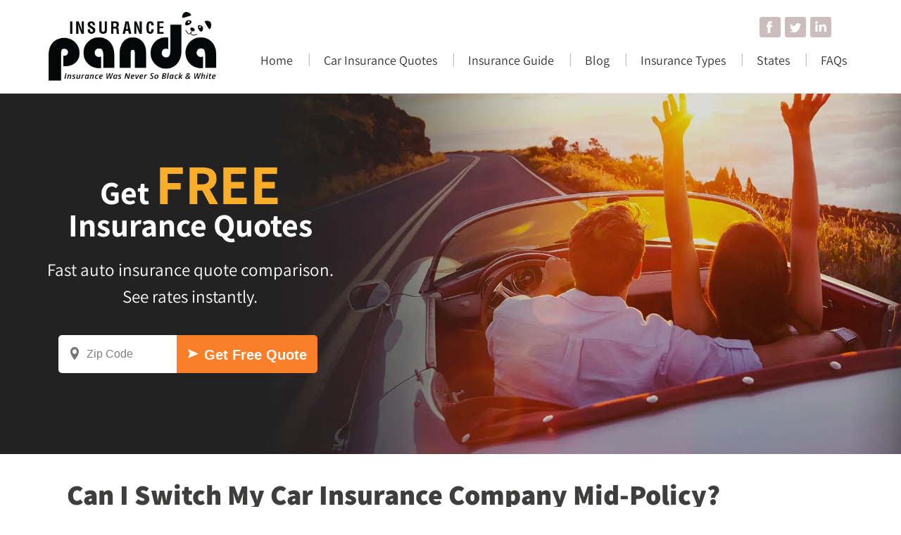

--- FILE ---
content_type: text/css; charset=UTF-8
request_url: https://www.insurancepanda.com/wp-content/cache/autoptimize/css/autoptimize_single_0782dfcded8d344afc2cf2b61507f631.css
body_size: -105
content:
.elementor-7805 .elementor-element.elementor-element-25b974f9{transition:background .3s,border .3s,border-radius .3s,box-shadow .3s}.elementor-7805 .elementor-element.elementor-element-25b974f9>.elementor-background-overlay{transition:background .3s,border-radius .3s,opacity .3s}